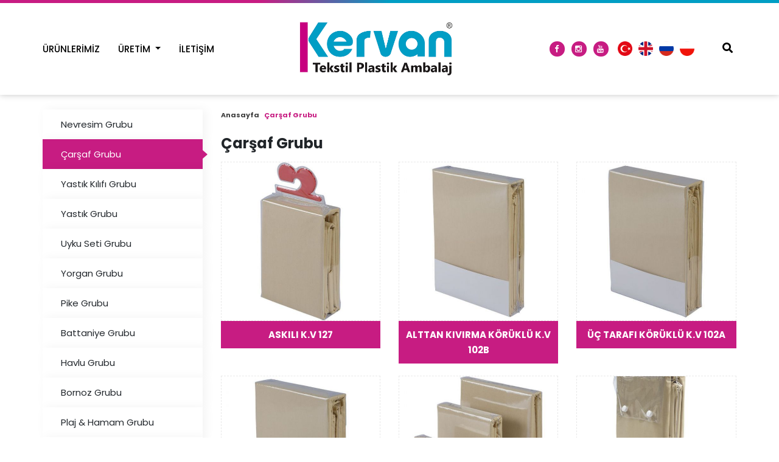

--- FILE ---
content_type: text/html; charset=UTF-8
request_url: https://www.kervanplastikambalaj.com/carsaf-grubu
body_size: 5021
content:
      
<!DOCTYPE html>
<html lang="tr" xml:lang="tr" xmlns="https://www.w3.org/1999/xhtml">
<head>
    <meta charset="utf-8">
    <meta http-equiv="x-ua-compatible" content="ie=edge">    
    <title>Çarşaf Takımları için PVC Ambalaj Üretimi - Kervan Ambalaj Üreticisi</title>
    <meta name="description" content="Firmamız Üretim Guruplarımızdan Çarşaf Takımları için PVC Ambalaj Üretimi Yapmaktadır. Lütfen Fiyat Teklifi için İletişim Kurunuz.">
    <!--<meta name="keywords" content="Çarşaf Takımları için PVC Ambalaj Üretimi">-->
    <meta name="viewport" content="width=device-width, initial-scale=1, shrink-to-fit=no">
    <meta name="Language" content="Turkish" />
    <meta http-equiv="Content-Type" content="text/html;charset=UTF-8" />
    <meta name="author" content="Kervan Tekstil Plastik Ambalaj San. ve Tic.Ltd. Şti." />
    <meta name="abstract"  content="Firmamız Üretim Guruplarımızdan Çarşaf Takımları için PVC Ambalaj Üretimi Yapmaktadır. Lütfen Fiyat Teklifi için İletişim Kurunuz." />
    <meta name="content-language" content="tr-TR" />    
    <link rel="alternate" href="https://www.kervanplastikambalaj.com/carsaf-grubu"  hreflang="tr" />
    <link rel="canonical" href="https://www.kervanplastikambalaj.com/carsaf-grubu"/>
    <!-- sosyalmedya taglari -->
    <meta property="fb:app_id" content="966242223397117" />
    <meta property="og:url" content="https://www.kervanplastikambalaj.com/carsaf-grubu" />
    <meta property="og:description" content="Firmamız Üretim Guruplarımızdan Çarşaf Takımları için PVC Ambalaj Üretimi Yapmaktadır. Lütfen Fiyat Teklifi için İletişim Kurunuz." />
    <meta property="og:image" content="https://www.kervanplastikambalaj.com/resimler/kategori/carsaf-grubu-kv1031562140479.76486.jpg" />
    <meta property="og:type" content="website" />
    <meta property="og:site_name" content="Çarşaf Takımları için PVC Ambalaj Üretimi - Kervan Ambalaj Üreticisi" />
    <meta property="og:title" content="Çarşaf Takımları için PVC Ambalaj Üretimi - Kervan Ambalaj Üreticisi" />
    <meta property="og:image:width" content="765" />
    <meta property="og:image:height" content="375" />
    <meta name="twitter:card" content="summary" />
    <meta name="twitter:title" content="Çarşaf Takımları için PVC Ambalaj Üretimi - Kervan Ambalaj Üreticisi" />
    <meta name="twitter:description" content="Firmamız Üretim Guruplarımızdan Çarşaf Takımları için PVC Ambalaj Üretimi Yapmaktadır. Lütfen Fiyat Teklifi için İletişim Kurunuz." />
    <meta name="twitter:image" content="https://www.kervanplastikambalaj.com/resimler/kategori/carsaf-grubu-kv1031562140479.76486.jpg" />    
    <link rel="icon" href="https://www.kervanplastikambalaj.com/resimler/favicon.ico">
    <!-- sosyalmedya taglari -->

    <link rel="stylesheet" type="text/css" href="https://www.kervanplastikambalaj.com/public/temalar/default/assets/bootstrap/css/bootstrap.min.css">
    <link rel="stylesheet" type="text/css" href="https://www.kervanplastikambalaj.com/public/temalar/default/assets/form/select/css/bootstrap-select.css"> 
    
    <link rel="stylesheet" type="text/css" href="https://www.kervanplastikambalaj.com/public/temalar/default/assets/fontawesome/css/fontawesome-all.min.css">
    <link rel="stylesheet" type="text/css" href="https://www.kervanplastikambalaj.com/public/temalar/default/site/SFProDisplay/stylesheet.css">
    <link rel="stylesheet" type="text/css" href="https://www.kervanplastikambalaj.com/public/temalar/default/assets/fancybox/css/jquery.fancybox.min.css" media="screen">
    <link rel="stylesheet" type="text/css" href="https://www.kervanplastikambalaj.com/public/temalar/default/site/css/genel.css?v2">
    <link rel="stylesheet" type="text/css" href="https://www.kervanplastikambalaj.com/public/temalar/default/site/css/formlar.css">

    <script src="https://www.kervanplastikambalaj.com/public/temalar/default/site/js/jquery-1.12.4.min.js"></script>  

    <link href="https://fonts.googleapis.com/css?family=Quicksand:300,400,500,700&display=swap&subset=latin-ext" rel="stylesheet">

    <link href="https://fonts.googleapis.com/css?family=Poppins:300,400,500,600,700&display=swap" rel="stylesheet">
    <meta name="google-site-verification" content="ISEgqPxdRM3Grgpx4-mn63Qbpt-oyPdnuElXz4KdmeY" />

</head>
<body>
    <!---Header Bölüm Başlangıç-->
    <link href="https://www.kervanplastikambalaj.com/public/temalar/default/site/css/header.css" rel="stylesheet">

    <div class="site-bosluk-hizala">

        <div id="bd-menu" class=""> 
        <div class="header-menu">

	        <nav class="navbar navbar-expand-lg navbar-light p-0 w-100">
	            <div class="d-block w-100">
	                <div class="w-100" style="background: #fff;">
	                	<div class="container" style="position: relative;">
	                		<div class="d-md-flex justify-content-between d-none logobg">
	                			
			                <div class="d-flex align-items-center">
			                    <div class="menubg d-flex flex-wrap">
			                        <a class="beyaz-logo d-none ml-5" href="https://www.kervanplastikambalaj.com/"><img src="https://www.kervanplastikambalaj.com/public/temalar/default/site/images/logo-beyaz.png" /></a>
			                        <ul class="navbar-nav d-none d-xl-flex">
			                             
			                                   
                <li class="  ">
                    <a href="https://www.kervanplastikambalaj.com"  >Anasayfa </a>
                                                        
                </li>
                    
                <li class="  bosluklu-menu">
                    <a href="https://www.kervanplastikambalaj.com/urunlerimiz"  >Ürünlerimiz </a>
                                                        
                </li>
                    
                <li class="dropdown  ">
                    <a  class="dropdown-toggle" data-toggle="dropdown" role="button" aria-haspopup="true" aria-expanded="false" >Üretim </a>
                     
            <ul class="dropdown-menu">
                                <li><a                                                             href="https://www.kervanplastikambalaj.com/uretim/kesim"
                                                    >KESİM BÖLÜMÜ</a>
                                            </li>
                                    <li><a                                                             href="https://www.kervanplastikambalaj.com/uretim/frekans-bolumu"
                                                    >FREKANS BÖLÜMÜ</a>
                                            </li>
                                    <li><a                                                             href="https://www.kervanplastikambalaj.com/uretim/dikis-bolumu"
                                                    >DİKİŞ BÖLÜMÜ</a>
                                            </li>
                                    <li><a                                                             href="https://www.kervanplastikambalaj.com/uretim/baski-fitil-bolumu"
                                                    >BASKI & FİTİL BÖLÜMÜ</a>
                                            </li>
                                </ul>
                                                
                </li>
                    
                <li class="  ">
                    <a href="https://www.kervanplastikambalaj.com/iletisim"  >İletişim </a>
                                                        
                </li>
                    
                <li class="  ">
                    <a href="https://www.kervanplastikambalaj.com/katildigimiz-fuarlar/evteks-2019-fuari"  >Katıldığımız Fuarlar </a>
                                                        
                </li>
             
			                        </ul>
			                    </div>
			                </div>

		                    <a class="navbar-brand ml-auto" href="https://www.kervanplastikambalaj.com/">
		                        <img src="https://www.kervanplastikambalaj.com/resimler/logo.jpg" alt="Çarşaf Takımları için PVC Ambalaj Üretimi - Kervan Ambalaj Üreticisi" />
		                    </a>




		                    <ul class="ml-auto sosyal d-md-flex d-none">
		                   		                    <li><a href="https://www.facebook.com/" target="_blank"><i class="icon-facebook"></i></a></li>
                                            <li><a href="https://www.instagram.com/kervanplastikambalaj/?hl=tr" target="_blank"><i class="icon-instagram"></i></a></li>
                            <li><a href="https://www.youtube.com/@kervantekstilplastikambala6905" target="_blank"><i class="icon-youtube"></i></a></li>
                                                
		                 	</ul>

							<ul class="dil p-0 m-0">
								<li><a href="https://www.kervanplastikambalaj.com/anasayfa"><div class="icon"><img src="https://www.kervanplastikambalaj.com/public/temalar/default/site/images/bayrak/yuvarlak/tr.png"></div></a></li>
								<li><a href="https://www.kervanplastikambalaj.com/home"><div class="icon"><img src="https://www.kervanplastikambalaj.com/public/temalar/default/site/images/bayrak/yuvarlak/en.png"></div></a></li>
								<li><a href="https://www.kervanplastikambalaj.com/home-ru"><div class="icon"><img src="https://www.kervanplastikambalaj.com/public/temalar/default/site/images/bayrak/yuvarlak/ru.png"></div></a></li>
								<li><a href="https://www.kervanplastikambalaj.com/home-pl"><div class="icon"><img src="https://www.kervanplastikambalaj.com/public/temalar/default/site/images/bayrak/yuvarlak/pl.png"></div></a></li>
							</ul>





                            <div class="icon-in-nav d-xl-block d-none">
                                <button class="mobil-search-b search-icon h-btn-search"> <i class="fa fa-search" aria-hidden="true"></i></button>

                            </div>
			                <div class="mobil-search d-xl-none">
			                    <form class="d-flex" action="https://www.kervanplastikambalaj.com/arama" itemscope="" itemtype="" method="get">
			                    <input autocomplete="on" type="text" itemprop="" name="kelime" placeholder="Ne Aramıştınız?" id="searchItem">
			                    <button class="ara" type="submit" name="search"><i class="icon-search"></i></button>
			                    </form>
			                </div>

					        <script>
					            $(document).ready(function() {
					                $(".mobil-search-b").click(function() {
					                    $(".mobil-search").toggleClass("mobil-search-open");
					                });

					            });
					        </script>

		                </div>
		                </div>
	                </div>

	                <div class="d-md-none d-flex logobg justify-content-between" style="background: #fff;">
	                    <a class="navbar-brand" href="https://www.kervanplastikambalaj.com/anasayfa">
	                        <img src="https://www.kervanplastikambalaj.com/resimler/logo.jpg" alt="Çarşaf Takımları için PVC Ambalaj Üretimi - Kervan Ambalaj Üreticisi" />
	                    </a>
	                    <button id="mobilmenubuttongoster1" class="mobilmenu-ac d-xl-none" value="1" onclick="mobilmenujs(1);" id="goTop"><i class="icon-menu"></i></button> 
	                </div>


	            </div>
	        </nav>

    	</div>
	</div>

<script type="text/javascript">$(window).scroll(function(){$(".header-menu").offset().top>50?$("#bd-menu").addClass("bd-menu"):$("#bd-menu").removeClass("bd-menu")});</script>

<div id="mobilmenujs" class="mobilmenu">
    <div class="mobilmenu-ul">
        <button style="display: none;" id="mobilmenubuttongoster2" class="mobilmenu-kapat" value="2" onclick="mobilmenujs(2);"><i class="icon-cancel"></i></button>
         
               
                <li class="  ">
                    <a href="https://www.kervanplastikambalaj.com"  >Anasayfa </a>
                                                        
                </li>
                    
                <li class="  bosluklu-menu">
                    <a href="https://www.kervanplastikambalaj.com/urunlerimiz"  >Ürünlerimiz </a>
                                                        
                </li>
                    
                <li class="dropdown  ">
                    <a  class="dropdown-toggle" data-toggle="dropdown" role="button" aria-haspopup="true" aria-expanded="false" >Üretim </a>
                     
            <ul class="dropdown-menu">
                                <li><a                                                             href="https://www.kervanplastikambalaj.com/uretim/kesim"
                                                    >KESİM BÖLÜMÜ</a>
                                            </li>
                                    <li><a                                                             href="https://www.kervanplastikambalaj.com/uretim/frekans-bolumu"
                                                    >FREKANS BÖLÜMÜ</a>
                                            </li>
                                    <li><a                                                             href="https://www.kervanplastikambalaj.com/uretim/dikis-bolumu"
                                                    >DİKİŞ BÖLÜMÜ</a>
                                            </li>
                                    <li><a                                                             href="https://www.kervanplastikambalaj.com/uretim/baski-fitil-bolumu"
                                                    >BASKI & FİTİL BÖLÜMÜ</a>
                                            </li>
                                </ul>
                                                
                </li>
                    
                <li class="  ">
                    <a href="https://www.kervanplastikambalaj.com/iletisim"  >İletişim </a>
                                                        
                </li>
                    
                <li class="  ">
                    <a href="https://www.kervanplastikambalaj.com/katildigimiz-fuarlar/evteks-2019-fuari"  >Katıldığımız Fuarlar </a>
                                                        
                </li>
             
    </div>
</div>

<script type="text/javascript">
    function mobilmenujs(tip){
        if(tip == 1){
            $("#mobilmenujs").addClass("menugoster");
            $("#mobilmenubuttongoster1").css("display", "none");
            $("#mobilmenubuttongoster2").css("display", "inline");
        }else{
            $("#mobilmenujs").removeClass("menugoster");
            $("#mobilmenubuttongoster1").css("display", "inline");
            $("#mobilmenubuttongoster2").css("display", "none");
        }
    }
</script> 

<style type="text/css">
	.wp-i2{
		display: none !important;
	}
</style>

                    






<style type="text/css">
	/*.top-header {display: none!important;}*/
	/*.logobg {display: none!important;}*/
</style>

<div class="ic-banner d-flex">
	<div class="page-baslik1 d-none">
		<div class="container">
			<div class="d-sm-flex d-block align-items-center justify-content-between align-text-bottom">
				<h3>Çarşaf Grubu</h3>
				        <nav aria-label="breadcrumb">
            <ol class="breadcrumb">
                <li class="breadcrumb-item active" aria-current="page">
                    <a href="https://www.kervanplastikambalaj.com/anasayfa">
                        Anasayfa                    </a>
                </li>
                                <li class="breadcrumb-item active" aria-current="page">Çarşaf Grubu</li>
                            </ol>
        </nav>
        
			</div>
		</div>
	</div>
</div>
<div>
    <div class="w-100 text-center d-block d-md-none"> 
    	<a href="https://www.kervanplastikambalaj.com/" style="color: #fff; text-decoration: none; text-align: center; background: #0e9fc2; margin: 20px 0 1px 0; display: inline-block; padding: 5px 10px; width: 100%;">
    		<i class="licon-return2"></i> Anasayfa Dön
    	</a> 
    </div>
</div>

<div class="w-100">
    <div class="container">
        <div class="page-icerik">
            <div class="sol-menu-style2">
                <div class="row">
                    <div class="col-lg-3">
                        <div class="sol-menu">
                            <div class="solbaslik d-none">Ürün Kategorileri</div>
                            <nav class="navbar navbar-expand-lg">
    <button class="navbar-toggler radius-0 collapsed sol-menu-mobil-button mb-3" type="button" data-toggle="collapse" data-target="#navbarColor01" aria-controls="navbarColor01" aria-expanded="false" aria-label="Toggle navigation">
    <i class="icon-menu"></i> 
    </button>

    <div class="navbar-collapse collapse mb-3" id="navbarColor01">
        <div class="menu-akordiyon ">
                                    <ul>
                                    <li class="" style="padding-left: 0px;">
                        <a href="https://www.kervanplastikambalaj.com/nevresim-grubu">
                                                        <div class="sol-menu-icon d-none"><i class="fa fa-angle-right" ></i></div>Nevresim Grubu                        </a>
                                            </li>
                                    <li class="active" style="padding-left: 0px;">
                        <a href="https://www.kervanplastikambalaj.com/carsaf-grubu">
                                                        <div class="sol-menu-icon d-none"><i class="fa fa-angle-right" ></i></div>Çarşaf Grubu                        </a>
                                            </li>
                                    <li class="" style="padding-left: 0px;">
                        <a href="https://www.kervanplastikambalaj.com/yastik-kilifi-grubu">
                                                        <div class="sol-menu-icon d-none"><i class="fa fa-angle-right" ></i></div>Yastık Kılıfı Grubu                        </a>
                                            </li>
                                    <li class="" style="padding-left: 0px;">
                        <a href="https://www.kervanplastikambalaj.com/yastik-grubu">
                                                        <div class="sol-menu-icon d-none"><i class="fa fa-angle-right" ></i></div>Yastık Grubu                        </a>
                                            </li>
                                    <li class="" style="padding-left: 0px;">
                        <a href="https://www.kervanplastikambalaj.com/uyku-seti-grubu">
                                                        <div class="sol-menu-icon d-none"><i class="fa fa-angle-right" ></i></div>Uyku Seti Grubu                        </a>
                                            </li>
                                    <li class="" style="padding-left: 0px;">
                        <a href="https://www.kervanplastikambalaj.com/yorgan-grubu">
                                                        <div class="sol-menu-icon d-none"><i class="fa fa-angle-right" ></i></div>Yorgan Grubu                        </a>
                                            </li>
                                    <li class="" style="padding-left: 0px;">
                        <a href="https://www.kervanplastikambalaj.com/pike-grubu">
                                                        <div class="sol-menu-icon d-none"><i class="fa fa-angle-right" ></i></div>Pike Grubu                        </a>
                                            </li>
                                    <li class="" style="padding-left: 0px;">
                        <a href="https://www.kervanplastikambalaj.com/battaniye-grubu">
                                                        <div class="sol-menu-icon d-none"><i class="fa fa-angle-right" ></i></div>Battaniye Grubu                        </a>
                                            </li>
                                    <li class="" style="padding-left: 0px;">
                        <a href="https://www.kervanplastikambalaj.com/havlu-grubu">
                                                        <div class="sol-menu-icon d-none"><i class="fa fa-angle-right" ></i></div>Havlu Grubu                        </a>
                                            </li>
                                    <li class="" style="padding-left: 0px;">
                        <a href="https://www.kervanplastikambalaj.com/bornoz-grubu">
                                                        <div class="sol-menu-icon d-none"><i class="fa fa-angle-right" ></i></div>Bornoz Grubu                        </a>
                                            </li>
                                    <li class="" style="padding-left: 0px;">
                        <a href="https://www.kervanplastikambalaj.com/plaj-hamam-grubu">
                                                        <div class="sol-menu-icon d-none"><i class="fa fa-angle-right" ></i></div>Plaj & Hamam Grubu                        </a>
                                            </li>
                                    <li class="" style="padding-left: 0px;">
                        <a href="https://www.kervanplastikambalaj.com/koltuk-ortusu-grubu">
                                                        <div class="sol-menu-icon d-none"><i class="fa fa-angle-right" ></i></div>Koltuk Örtüsü Grubu                        </a>
                                            </li>
                                    <li class="" style="padding-left: 0px;">
                        <a href="https://www.kervanplastikambalaj.com/hali-grubu">
                                                        <div class="sol-menu-icon d-none"><i class="fa fa-angle-right" ></i></div>Halı Grubu                        </a>
                                            </li>
                                    <li class="" style="padding-left: 0px;">
                        <a href="https://www.kervanplastikambalaj.com/bebek-grubu">
                                                        <div class="sol-menu-icon d-none"><i class="fa fa-angle-right" ></i></div>Bebek Grubu                        </a>
                                            </li>
                                    <li class="" style="padding-left: 0px;">
                        <a href="https://www.kervanplastikambalaj.com/ic-giyim">
                                                        <div class="sol-menu-icon d-none"><i class="fa fa-angle-right" ></i></div>İç Giyim Grubu                        </a>
                                            </li>
                                    <li class="" style="padding-left: 0px;">
                        <a href="https://www.kervanplastikambalaj.com/kozmetik">
                                                        <div class="sol-menu-icon d-none"><i class="fa fa-angle-right" ></i></div>Kozmetik Grubu                        </a>
                                            </li>
                                    <li class="" style="padding-left: 0px;">
                        <a href="https://www.kervanplastikambalaj.com/oyuncak-grubu">
                                                        <div class="sol-menu-icon d-none"><i class="fa fa-angle-right" ></i></div>Oyuncak Grubu                        </a>
                                            </li>
                                    <li class="" style="padding-left: 0px;">
                        <a href="https://www.kervanplastikambalaj.com/promosyon">
                                                        <div class="sol-menu-icon d-none"><i class="fa fa-angle-right" ></i></div>Promosyon                        </a>
                                            </li>
                            </ul>
            
        </div>
    </div>
</nav>

<script type="text/javascript">
$(document).ready(function () {
$(".menu-akordiyon a").click(function () {
$(this).parent("li").children("ul").slideUp("600");
if ($(this).next("ul").css("display") == 'block') {
$(this).next("ul").slideDown("600");
}
});

$(".menu-akordiyon li.active").parents('ul').css('display','block');
});
</script>                        </div>
                    </div>
                    <div class="col-lg-9">
                        <div class="w-100 mb-4">        <nav aria-label="breadcrumb">
            <ol class="breadcrumb">
                <li class="breadcrumb-item active" aria-current="page">
                    <a href="https://www.kervanplastikambalaj.com/anasayfa">
                        Anasayfa                    </a>
                </li>
                                <li class="breadcrumb-item active" aria-current="page">Çarşaf Grubu</li>
                            </ol>
        </nav>
        </div>

                        <div class="w-100">
                                                    </div>

                        <div class="w-100">
                            <div class="row">
                                                                
                                <div class="col-12">
                                    <h4 class="w-100 font-weight-bold">Çarşaf Grubu</h4>
                                    <p class="w-100"></p>
                                </div>
                                                                
                                
                                <div class="w-100 d-flex flex-wrap">
                                                                        
                                    
                                    <div class="col-sm-4">
                                        <div class="page-urunler-listele">
                                            <a href="https://www.kervanplastikambalaj.com/askili-k-v-127" class="">
                                                <div class="page-urunler-resim">
                                                    <img src="https://www.kervanplastikambalaj.com/thumb/resimler/urun/-1562080217.15042.jpg/w500/h500/zc1" alt="ASKILI K.V 127">
                                                    <div class="urunler-iconbg">
                                                        <div class="icon"><i class="icon-right-open-mini"></i></div>
                                                    </div>
                                                </div>
                                                <div class="page-urunler-title">ASKILI K.V 127</div>
                                            </a>
                                        </div>
                                    </div>

                                    
                                    <div class="col-sm-4">
                                        <div class="page-urunler-listele">
                                            <a href="https://www.kervanplastikambalaj.com/alttan-koruklu-k-v-102b" class="">
                                                <div class="page-urunler-resim">
                                                    <img src="https://www.kervanplastikambalaj.com/thumb/resimler/urun/-1562080224.30020.jpg/w500/h500/zc1" alt="ALTTAN KIVIRMA KÖRÜKLÜ K.V 102B">
                                                    <div class="urunler-iconbg">
                                                        <div class="icon"><i class="icon-right-open-mini"></i></div>
                                                    </div>
                                                </div>
                                                <div class="page-urunler-title">ALTTAN KIVIRMA KÖRÜKLÜ K.V 102B</div>
                                            </a>
                                        </div>
                                    </div>

                                    
                                    <div class="col-sm-4">
                                        <div class="page-urunler-listele">
                                            <a href="https://www.kervanplastikambalaj.com/uc-tarafi-koruklu-k-v-102a-1580893526-43490" class="">
                                                <div class="page-urunler-resim">
                                                    <img src="https://www.kervanplastikambalaj.com/thumb/resimler/urun/-1562080230.89011.jpg/w500/h500/zc1" alt="ÜÇ TARAFI KÖRÜKLÜ K.V 102A">
                                                    <div class="urunler-iconbg">
                                                        <div class="icon"><i class="icon-right-open-mini"></i></div>
                                                    </div>
                                                </div>
                                                <div class="page-urunler-title">ÜÇ TARAFI KÖRÜKLÜ K.V 102A</div>
                                            </a>
                                        </div>
                                    </div>

                                    
                                    <div class="col-sm-4">
                                        <div class="page-urunler-listele">
                                            <a href="https://www.kervanplastikambalaj.com/alttan-ucgen-koruklu-k-v-102c-1580893876.30150" class="">
                                                <div class="page-urunler-resim">
                                                    <img src="https://www.kervanplastikambalaj.com/thumb/resimler/urun/-1562080237.03419.jpg/w500/h500/zc1" alt="ALTTAN ÜÇGEN KÖRÜKLÜ K.V 102C">
                                                    <div class="urunler-iconbg">
                                                        <div class="icon"><i class="icon-right-open-mini"></i></div>
                                                    </div>
                                                </div>
                                                <div class="page-urunler-title">ALTTAN ÜÇGEN KÖRÜKLÜ K.V 102C</div>
                                            </a>
                                        </div>
                                    </div>

                                    
                                    <div class="col-sm-4">
                                        <div class="page-urunler-listele">
                                            <a href="https://www.kervanplastikambalaj.com/bantli-k-v-103-1562159654-68575" class="">
                                                <div class="page-urunler-resim">
                                                    <img src="https://www.kervanplastikambalaj.com/thumb/resimler/urun/-1562080247.86053.jpg/w500/h500/zc1" alt="BANTLI K.V 103">
                                                    <div class="urunler-iconbg">
                                                        <div class="icon"><i class="icon-right-open-mini"></i></div>
                                                    </div>
                                                </div>
                                                <div class="page-urunler-title">BANTLI K.V 103</div>
                                            </a>
                                        </div>
                                    </div>

                                    
                                    <div class="col-sm-4">
                                        <div class="page-urunler-listele">
                                            <a href="https://www.kervanplastikambalaj.com/citcitli-50" class="">
                                                <div class="page-urunler-resim">
                                                    <img src="https://www.kervanplastikambalaj.com/thumb/resimler/urun/-1565855904.18533.jpg/w500/h500/zc1" alt="ÇITÇITLI K.V.141">
                                                    <div class="urunler-iconbg">
                                                        <div class="icon"><i class="icon-right-open-mini"></i></div>
                                                    </div>
                                                </div>
                                                <div class="page-urunler-title">ÇITÇITLI K.V.141</div>
                                            </a>
                                        </div>
                                    </div>

                                    
                                    <div class="col-sm-4">
                                        <div class="page-urunler-listele">
                                            <a href="https://www.kervanplastikambalaj.com/biyeli-51" class="">
                                                <div class="page-urunler-resim">
                                                    <img src="https://www.kervanplastikambalaj.com/thumb/resimler/urun/-1562080258.82479.jpg/w500/h500/zc1" alt="BİYELİ K.V 301">
                                                    <div class="urunler-iconbg">
                                                        <div class="icon"><i class="icon-right-open-mini"></i></div>
                                                    </div>
                                                </div>
                                                <div class="page-urunler-title">BİYELİ K.V 301</div>
                                            </a>
                                        </div>
                                    </div>

                                    
                                    <div class="col-sm-4">
                                        <div class="page-urunler-listele">
                                            <a href="https://www.kervanplastikambalaj.com/askili-k-v-125" class="">
                                                <div class="page-urunler-resim">
                                                    <img src="https://www.kervanplastikambalaj.com/thumb/resimler/urun/-1562080300.41248.jpg/w500/h500/zc1" alt="ASKILI K.V 125">
                                                    <div class="urunler-iconbg">
                                                        <div class="icon"><i class="icon-right-open-mini"></i></div>
                                                    </div>
                                                </div>
                                                <div class="page-urunler-title">ASKILI K.V 125</div>
                                            </a>
                                        </div>
                                    </div>

                                                                    </div>

                            </div>
                        </div>

                    </div>
                </div>
            </div>
        </div>
    </div>
</div>

                          


</div>
        
<div class="modalgetir"></div>
 
<script src="https://www.kervanplastikambalaj.com/public/temalar/default/assets/bootstrap/js/popper.min.js"></script> 
<script src="https://www.kervanplastikambalaj.com/public/temalar/default/assets/bootstrap/js/bootstrap.min.js"></script>

<script src="https://www.kervanplastikambalaj.com/public/temalar/default/assets/fancybox/js/jquery.fancybox.min.js"></script>
<script type="text/javascript" src="https://www.kervanplastikambalaj.com/public/eklentiler/datepicker/js/bootstrap-datepicker.min.js"></script>
<script type="text/javascript" src="https://www.kervanplastikambalaj.com/public/eklentiler/datepicker/locales/bootstrap-datepicker.tr.min.js"></script>
<script src="https://www.kervanplastikambalaj.com/public/temalar/default/assets/form/select/js/bootstrap-select.js"></script>
<script src="https://www.kervanplastikambalaj.com/public/temalar/default/assets/form/fileselect/fileselect.js"></script>    
<script src="https://www.kervanplastikambalaj.com/public/temalar/default/assets/input-mask/jquery.inputmask.bundle.min.js"></script>
<script src="https://www.kervanplastikambalaj.com/public/temalar/default/assets/input-mask/phone-codes/phone.min.js"></script>


<link rel="stylesheet" href="https://www.kervanplastikambalaj.com/public/temalar/default/assets/font-icon/demo-files/demo.css">
<link rel="stylesheet" href="https://www.kervanplastikambalaj.com/public/temalar/default/assets/font-icon/demo-files/fontello.css">
<link rel="stylesheet" type="text/css" href="https://www.kervanplastikambalaj.com/public/temalar/default/assets/font-icon/font-icon.css">


</script> <script type="text/javascript">

	$( document ).ready(function() {
$('[data-mask]').inputmask();
});

</script>

<link rel="stylesheet" href="https://www.kervanplastikambalaj.com/public/eklentiler/datepicker/css/bootstrap-datepicker.min.css">


<script type="text/javascript">
/* Datepicker bootstrap */

$(function() { "use strict";
$('.bootstrap-datepicker').datepicker({
format: 'dd-mm-yyyy',
weekStart: 1,
changeYear: false,
startDate: "-80:+0",
language: "tr",
//daysOfWeekDisabled: "0,6",
//daysOfWeekHighlighted: "0,6",
todayHighlight: true,
autoclose:true
});
});

</script>
<!-- Scriptler -->     

<!-- Global site tag (gtag.js) - Google Analytics -->
<script async src="https://www.googletagmanager.com/gtag/js?id=UA-129207215-3"></script>
<script>
  window.dataLayer = window.dataLayer || [];
  function gtag(){dataLayer.push(arguments);}
  gtag('js', new Date());

  gtag('config', 'UA-129207215-3');
</script>
</body>
</html>


--- FILE ---
content_type: text/css
request_url: https://www.kervanplastikambalaj.com/public/temalar/default/site/css/formlar.css
body_size: 1733
content:
/*Form 1 Başlangıç*/
form.form1 {width: 100%;height: auto;text-align: left;}
form.form1 .form-group {width: 100%;margin-bottom: 10px;}
form.form1 .form-group label {width: 100%;font-size: 16px;font-weight: 700;}

form.form1 .form-group .baslik-label {text-align: left;justify-content:left;}

form.form1 .form-group .input-group {width: 100%;position: relative;}
form.form1 .form-group .input-group .input-group-prepend .input-group-text{width: 36px;font-size: 14px!important;display: grid;border-radius: 0px;}
form.form1 .form-group .input-group .form-control{border-radius: 0px;border-color: #d2d6de;background-color: #fff;box-shadow: none;font-weight: 300;}
form.form1 .form-group .input-group .custom-select{border-radius: 0px;border-color: #d2d6de;background-color: #fff;box-shadow: none;font-weight: 300;}

form.form1 .form-group .guvenlik_input .form-control{border-radius: 0px;border-color: #d2d6de;background-color: #fff;box-shadow: none;font-weight: 300;}
form.form1 .form-group .input-group .guvenlik_resim {display: inline-block;padding-left: 10px;}
form.form1 .form-group .input-group .guvenlik_resim img{display: inline-block;max-width: 110px;}
form.form1 .form-group .input-group .guvenlik_input {display: inline-block;max-width: 200px;}

form.form1 .form-group .input-group button{width: auto;position: relative;border-radius: 0px;padding: 8px 23px;font-size: 14px;}

form.form1 .input-group .checkbox_liste {display: inline-block;margin-right: 10px;}
form.form1 .input-group .checkbox_liste input[type="checkbox"] {display:none;}
form.form1 .input-group .checkbox_liste input[type="checkbox"] + label {color:#666;font-weight: 400;}
form.form1 .input-group .checkbox_liste input[type=checkbox]:checked ~ label{color: #000;}
form.form1 .input-group .checkbox_liste input[type="checkbox"] + label span {display:inline-block;width:18px;height:18px;margin:-2px 5px 0 0;vertical-align:middle;
	background:url(../../form/img/chec-radio.png) left top no-repeat;cursor:pointer;}

form.form1 .input-group .checkbox_liste input[type="checkbox"]:checked + label span {background-position: -40px top;background-repeat: no-repeat;}

form.form1 .input-group .checkbox_liste input[type="radio"] {display:none;}
form.form1 .input-group .checkbox_liste input[type="radio"] + label {color:#666;font-weight: 400;}
form.form1 .input-group .checkbox_liste input[type=radio]:checked ~ label{color: #000;}
form.form1 .input-group .checkbox_liste input[type="radio"] + label span {display:inline-block;width:18px;height:18px;margin:-2px 5px 0 0;vertical-align:middle;
	background:url(../../form/img/chec-radio.png) -100px top no-repeat;cursor:pointer;}
form.form1 .input-group .checkbox_liste input[type="radio"]:checked + label span {background-position: -140px top;background-repeat: no-repeat;}

form.form1 .gonderilmedi {border-color: #dd4b39!important;box-shadow: none;color:#dd4b39!important;}
form.form1 .input-group .gonderilmedi::-webkit-input-placeholder {color: #dd4b39;}
form.form1 .input-group .gonderilmedi:-moz-placeholder {color: #dd4b39;}
form.form1 .input-group .gonderilmedi::-moz-placeholder {color: #dd4b39;}
form.form1 .input-group .gonderilmedi:-ms-input-placeholder {color: #dd4b39;}

form.form1 .gonderildi {border-color: #09a606!important;box-shadow: none;color:#09a606!important;}
form.form1 .input-group .gonderildi::-webkit-input-placeholder {color: #09a606;}
form.form1 .input-group .gonderildi:-moz-placeholder {color: #09a606;}
form.form1 .input-group .gonderildi::-moz-placeholder {color: #09a606;}
form.form1 .input-group .gonderildi:-ms-input-placeholder {color: #09a606;}
/*Form 1 Son*/

/*Form 2 Başlangıç*/
form.form2 {width: 100%;height: auto;text-align: left;}
form.form2 .form-group {width: 100%;margin-bottom: 20px;}
form.form2 .form-group label {width: 100%;font-size: 16px;font-weight: 700;display: none;}

form.form2 .form-group .baslik-label {text-align: left;justify-content:left;}

form.form2 .form-group .input-group {width: 100%;position: relative;}
form.form2 .form-group .input-group .input-group-prepend .input-group-text{width: 36px;font-size: 14px!important;display: none!important;border-radius: 0px;}

form.form2 .form-group .input-group .form-control{background: #fff;box-shadow: 0px 0px 3px #00000047;border: none; border-radius: 5px; color: #121212; padding: 12px 15px; font-size: 15px;height: 53px;}
form.form2 .form-group .input-group textarea.form-control{background: #fff;box-shadow: 0px 0px 3px #00000047;border: none; border-radius: 5px; color: #121212; padding: 12px 15px; font-size: 15px;height: auto;}

form.form2 .form-group .input-group .custom-select{background: #fff;box-shadow: 0px 0px 3px #00000047;border: none; border-radius: 5px; color: #121212; padding: 12px 15px; font-size: 15px;height: 53px;}

form.form2 .form-group .guvenlik_input .form-control{background: #fff;box-shadow: 0px 0px 3px #00000047;border: none; border-radius: 5px; color: #121212; padding: 12px 15px; font-size: 15px;height: 53px;}
form.form2 .form-group .input-group .guvenlik_resim {display: inline-block;padding-left: 10px;}
form.form2 .form-group .input-group .guvenlik_resim img{display: inline-block;max-width: 110px;}
form.form2 .form-group .input-group .guvenlik_input {display: inline-block;max-width: 200px;}

form.form2 .form-group .input-group button{width: auto;position: relative;border-radius: 0px;padding:12px 35px;font-size: 14px;border-radius: .25rem;}

form.form2 .input-group .checkbox_liste {display: inline-block;margin-right: 10px;}
form.form2 .input-group .checkbox_liste input[type="checkbox"] {display:none;}
form.form2 .input-group .checkbox_liste input[type="checkbox"] + label {color:#666;font-weight: 400;}
form.form2 .input-group .checkbox_liste input[type=checkbox]:checked ~ label{color: #000;}
form.form2 .input-group .checkbox_liste input[type="checkbox"] + label span {display:inline-block;width:18px;height:18px;margin:-2px 5px 0 0;vertical-align:middle;
	background:url(../../form/img/chec-radio.png) left top no-repeat;cursor:pointer;}

form.form2 .input-group .checkbox_liste input[type="checkbox"]:checked + label span {background-position: -40px top;background-repeat: no-repeat;}

form.form2 .input-group .checkbox_liste input[type="radio"] {display:none;}
form.form2 .input-group .checkbox_liste input[type="radio"] + label {color:#666;font-weight: 400;}
form.form2 .input-group .checkbox_liste input[type=radio]:checked ~ label{color: #000;}
form.form2 .input-group .checkbox_liste input[type="radio"] + label span {display:inline-block;width:18px;height:18px;margin:-2px 5px 0 0;vertical-align:middle;
	background:url(../../form/img/chec-radio.png) -100px top no-repeat;cursor:pointer;}
form.form2 .input-group .checkbox_liste input[type="radio"]:checked + label span {background-position: -140px top;background-repeat: no-repeat;}

form.form2 .gonderilmedi {border-color: #dd4b39!important;box-shadow: none;color:#dd4b39!important;}
form.form2 .input-group .gonderilmedi::-webkit-input-placeholder {color: #dd4b39;}
form.form2 .input-group .gonderilmedi:-moz-placeholder {color: #dd4b39;}
form.form2 .input-group .gonderilmedi::-moz-placeholder {color: #dd4b39;}
form.form2 .input-group .gonderilmedi:-ms-input-placeholder {color: #dd4b39;}

form.form2 .gonderildi {border-color: #09a606!important;box-shadow: none;color:#09a606!important;}
form.form2 .input-group .gonderildi::-webkit-input-placeholder {color: #09a606;}
form.form2 .input-group .gonderildi:-moz-placeholder {color: #09a606;}
form.form2 .input-group .gonderildi::-moz-placeholder {color: #09a606;}
form.form2 .input-group .gonderildi:-ms-input-placeholder {color: #09a606;}
/*Form 2 Son*/

/*Form 3 Başlangıç*/
form.form3 {width: 100%;height: auto;text-align: left;}
form.form3 .form-group {width: 100%;margin-bottom: 0px;}
form.form3 .form-group label {width: 100%;font-size: 16px;font-weight: 700;display: none;}

form.form3 .form-group .baslik-label {text-align: left;justify-content:left;}

form.form3 .form-group .input-group {width: 100%;position: relative;}
form.form3 .form-group .input-group .input-group-prepend .input-group-text{width: 36px;font-size: 14px!important;display: none!important;border-radius: 0px;}

form.form3 .form-group .input-group .form-control{background: transparent;margin-bottom: 15px; border: 1px solid #ddd; color: #222; border-radius: 0; font-size: 16px; padding-top: 20px; padding-bottom: 20px; height: 34px;}
form.form3 .form-group .input-group textarea.form-control{background: transparent; border: 1px solid #ddd; border-radius:0px; color: #121212; padding: 12px 15px; font-size: 15px;height: auto;}

form.form3 .form-group .input-group .custom-select{background: transparent;margin-bottom: 15px; border: 1px solid #ddd; color: #222; border-radius: 0; font-size: 16px; padding-top: 20px; padding-bottom: 20px; height: 34px;}

form.form3 .form-group .guvenlik_input .form-control{background: transparent;margin-bottom: 15px; border: 1px solid #ddd; color: #222; border-radius: 0; font-size: 16px; padding-top: 20px; padding-bottom: 20px; height: 34px;}
form.form3 .form-group .input-group .guvenlik_resim {display: inline-block;padding-left: 10px;}
form.form3 .form-group .input-group .guvenlik_resim img{display: inline-block;max-width: 110px;}
form.form3 .form-group .input-group .guvenlik_input {display: inline-block;max-width: 200px;}

form.form3 .form-group .input-group button{font-weight: 400; font-size: 12px; cursor: pointer; margin-bottom: 15px; border: 1px solid #888; padding: 12px 30px; border-radius: 40px; letter-spacing: .2em; background: transparent!important; width: auto;color: #888!important;}

form.form3 .form-group .input-group button:hover {background-color: #222!important; color: #fff!important;}

form.form3 .input-group .checkbox_liste {display: inline-block;margin-right: 10px;}
form.form3 .input-group .checkbox_liste input[type="checkbox"] {display:none;}
form.form3 .input-group .checkbox_liste input[type="checkbox"] + label {color:#666;font-weight: 400;}
form.form3 .input-group .checkbox_liste input[type=checkbox]:checked ~ label{color: #000;}
form.form3 .input-group .checkbox_liste input[type="checkbox"] + label span {display:inline-block;width:18px;height:18px;margin:-2px 5px 0 0;vertical-align:middle;
	background:url(../../form/img/chec-radio.png) left top no-repeat;cursor:pointer;}

form.form3 .input-group .checkbox_liste input[type="checkbox"]:checked + label span {background-position: -40px top;background-repeat: no-repeat;}

form.form3 .input-group .checkbox_liste input[type="radio"] {display:none;}
form.form3 .input-group .checkbox_liste input[type="radio"] + label {color:#666;font-weight: 400;}
form.form3 .input-group .checkbox_liste input[type=radio]:checked ~ label{color: #000;}
form.form3 .input-group .checkbox_liste input[type="radio"] + label span {display:inline-block;width:18px;height:18px;margin:-2px 5px 0 0;vertical-align:middle;
	background:url(../../form/img/chec-radio.png) -100px top no-repeat;cursor:pointer;}
form.form3 .input-group .checkbox_liste input[type="radio"]:checked + label span {background-position: -140px top;background-repeat: no-repeat;}

form.form3 .gonderilmedi {border-color: #dd4b39!important;box-shadow: none;color:#dd4b39!important;}
form.form3 .input-group .gonderilmedi::-webkit-input-placeholder {color: #dd4b39;}
form.form3 .input-group .gonderilmedi:-moz-placeholder {color: #dd4b39;}
form.form3 .input-group .gonderilmedi::-moz-placeholder {color: #dd4b39;}
form.form3 .input-group .gonderilmedi:-ms-input-placeholder {color: #dd4b39;}

form.form3 .gonderildi {border-color: #09a606!important;box-shadow: none;color:#09a606!important;}
form.form3 .input-group .gonderildi::-webkit-input-placeholder {color: #09a606;}
form.form3 .input-group .gonderildi:-moz-placeholder {color: #09a606;}
form.form3 .input-group .gonderildi::-moz-placeholder {color: #09a606;}
form.form3 .input-group .gonderildi:-ms-input-placeholder {color: #09a606;}

form.form3 .form-group .input-group .form-control:focus{border:1px solid #999;box-shadow: none;}

/*Form 3 Son*/

/*Form 4 Başlangıç*/
form.form4 {width: 100%;height: auto;text-align: left;}
form.form4 .form-group {width: 100%;margin-top: 10px;margin-bottom: 10px;}
form.form4 .form-group label {width: 100%;font-size: 16px;font-weight: 700;display: none;}

form.form4 .form-group .baslik-label {text-align: left;justify-content:left;}

form.form4 .form-group .input-group {width: 100%;position: relative;}
form.form4 .form-group .input-group .input-group-prepend .input-group-text{width: 36px;font-size: 14px!important;display: none!important;border-radius: 0px;}

form.form4 .form-group .input-group .form-control{color: #707070; font-size: 14px; font-weight: 400; height: 50px; padding-left: 20px; width: 100%; background: #f9f9f9 none repeat scroll 0 0; border: 1px solid #cdcdcd;} 
form.form4 .form-group .input-group textarea.form-control{color: #707070; font-size: 14px; font-weight: 400; height: auto; padding-top: 20px;padding-left: 20px; width: 100%; background: #f9f9f9 none repeat scroll 0 0; border: 1px solid #cdcdcd;}

form.form4 .form-group .input-group .custom-select{color: #707070; font-size: 14px; font-weight: 400; height: 50px; padding-left: 20px; width: 100%; background: #f9f9f9 none repeat scroll 0 0; border: 1px solid #cdcdcd;}

form.form4 .form-group .guvenlik_input .form-control{color: #707070; font-size: 14px; font-weight: 400; height: 50px; padding-left: 20px; width: 100%; background: #f9f9f9 none repeat scroll 0 0; border: 1px solid #cdcdcd;border-radius: 0px;}
form.form4 .form-group .input-group .guvenlik_resim {display: inline-block;padding-left: 10px;padding-top: 10px;}
form.form4 .form-group .input-group .guvenlik_resim img{display: inline-block;max-width: 110px;}
form.form4 .form-group .input-group .guvenlik_input {display: inline-block;max-width: 200px;}

form.form4 .form-group .input-group button{width: auto;position: relative;border-radius: 0px;padding:12px 35px;font-size: 14px;}

form.form4 .input-group .checkbox_liste {display: inline-block;margin-right: 10px;}
form.form4 .input-group .checkbox_liste input[type="checkbox"] {display:none;}
form.form4 .input-group .checkbox_liste input[type="checkbox"] + label {color:#666;font-weight: 400;}
form.form4 .input-group .checkbox_liste input[type=checkbox]:checked ~ label{color: #000;}
form.form4 .input-group .checkbox_liste input[type="checkbox"] + label span {display:inline-block;width:18px;height:18px;margin:-2px 5px 0 0;vertical-align:middle;
	background:url(../../form/img/chec-radio.png) left top no-repeat;cursor:pointer;}

form.form4 .input-group .checkbox_liste input[type="checkbox"]:checked + label span {background-position: -40px top;background-repeat: no-repeat;}

form.form4 .input-group .checkbox_liste input[type="radio"] {display:none;}
form.form4 .input-group .checkbox_liste input[type="radio"] + label {color:#666;font-weight: 400;}
form.form4 .input-group .checkbox_liste input[type=radio]:checked ~ label{color: #000;}
form.form4 .input-group .checkbox_liste input[type="radio"] + label span {display:inline-block;width:18px;height:18px;margin:-2px 5px 0 0;vertical-align:middle;
	background:url(../../form/img/chec-radio.png) -100px top no-repeat;cursor:pointer;}
form.form4 .input-group .checkbox_liste input[type="radio"]:checked + label span {background-position: -140px top;background-repeat: no-repeat;}

form.form4 .gonderilmedi {border-color: #dd4b39!important;box-shadow: none;color:#dd4b39!important;}
form.form4 .input-group .gonderilmedi::-webkit-input-placeholder {color: #dd4b39;}
form.form4 .input-group .gonderilmedi:-moz-placeholder {color: #dd4b39;}
form.form4 .input-group .gonderilmedi::-moz-placeholder {color: #dd4b39;}
form.form4 .input-group .gonderilmedi:-ms-input-placeholder {color: #dd4b39;}

form.form4 .gonderildi {border-color: #09a606!important;box-shadow: none;color:#09a606!important;}
form.form4 .input-group .gonderildi::-webkit-input-placeholder {color: #09a606;}
form.form4 .input-group .gonderildi:-moz-placeholder {color: #09a606;}
form.form4 .input-group .gonderildi::-moz-placeholder {color: #09a606;}
form.form4 .input-group .gonderildi:-ms-input-placeholder {color: #09a606;}
/*Form 4 Son*/

/*Form 5 Başlangıç*/
form.form5 {width: 100%;height: auto;text-align: left;}
form.form5 .form-group {width: 100%;margin-top: 10px;margin-bottom: 10px;}
form.form5 .form-group label {width: 100%;font-size: 16px;font-weight: 700;display: none;}

form.form5 .form-group .baslik-label {text-align: left;justify-content:left;}

form.form5 .form-group .input-group {width: 100%;position: relative;}
form.form5 .form-group .input-group .input-group-prepend .input-group-text{width: 36px;font-size: 14px!important;display: none!important;border-radius: 0px;}

form.form5 .form-group .input-group .form-control{height: 52px; border-color: #b4b4b4; background-color: transparent; border-radius: 0; border-width: 1px; color: #787878; padding-left: 30px; padding-right: 30px; padding-top: 13px; padding-bottom: 15px; font-size: 16px; font-weight: 700;}

form.form5 .form-group .input-group textarea.form-control{border-color: #b4b4b4; background-color: transparent; border-radius: 0; border-width: 1px; color: #787878; padding-left: 30px; padding-right: 30px; padding-top: 13px; padding-bottom: 15px; font-size: 16px; font-weight: 700;height: auto;}

form.form5 .form-group .input-group .custom-select{height: 52px; border-color: #b4b4b4; background-color: transparent; border-radius: 0; border-width: 1px; color: #787878; padding-left: 30px; padding-right: 30px; padding-top: 13px; padding-bottom: 15px; font-size: 16px; font-weight: 700;}

form.form5 .form-group .guvenlik_input .form-control{height: 52px; border-color: #b4b4b4; background-color: transparent; border-radius: 0; border-width: 1px; color: #787878; padding-left: 30px; padding-right: 30px; padding-top: 13px; padding-bottom: 15px; font-size: 16px; font-weight: 700;}
form.form5 .form-group .input-group .guvenlik_resim {display: inline-block;padding-left: 10px;padding-top: 10px;}
form.form5 .form-group .input-group .guvenlik_resim img{display: inline-block;max-width: 110px;}
form.form5 .form-group .input-group .guvenlik_input {display: inline-block;max-width: 200px;}

form.form5 .form-group .input-group button{font-size: 14px; text-transform: uppercase; font-weight: 700; padding: 15px 25px; margin-bottom: 4px; line-height: 1;text-align: center; border: 3px solid #232323; border-radius: 1px; position: relative; -webkit-transition: all 0.4s linear 0s; transition: all 0.4s linear 0s; color: #ffc326; background-color: #232323; border-color: #232323;width: auto;}


form.form5 .input-group .checkbox_liste {display: inline-block;margin-right: 10px;}
form.form5 .input-group .checkbox_liste input[type="checkbox"] {display:none;}
form.form5 .input-group .checkbox_liste input[type="checkbox"] + label {color:#666;font-weight: 400;}
form.form5 .input-group .checkbox_liste input[type=checkbox]:checked ~ label{color: #000;}
form.form5 .input-group .checkbox_liste input[type="checkbox"] + label span {display:inline-block;width:18px;height:18px;margin:-2px 5px 0 0;vertical-align:middle;
	background:url(../../form/img/chec-radio.png) left top no-repeat;cursor:pointer;}

form.form5 .input-group .checkbox_liste input[type="checkbox"]:checked + label span {background-position: -40px top;background-repeat: no-repeat;}

form.form5 .input-group .checkbox_liste input[type="radio"] {display:none;}
form.form5 .input-group .checkbox_liste input[type="radio"] + label {color:#666;font-weight: 400;}
form.form5 .input-group .checkbox_liste input[type=radio]:checked ~ label{color: #000;}
form.form5 .input-group .checkbox_liste input[type="radio"] + label span {display:inline-block;width:18px;height:18px;margin:-2px 5px 0 0;vertical-align:middle;
	background:url(../../form/img/chec-radio.png) -100px top no-repeat;cursor:pointer;}
form.form5 .input-group .checkbox_liste input[type="radio"]:checked + label span {background-position: -140px top;background-repeat: no-repeat;}

form.form5 .gonderilmedi {border-color: #dd4b39!important;box-shadow: none;color:#dd4b39!important;}
form.form5 .input-group .gonderilmedi::-webkit-input-placeholder {color: #dd4b39;}
form.form5 .input-group .gonderilmedi:-moz-placeholder {color: #dd4b39;}
form.form5 .input-group .gonderilmedi::-moz-placeholder {color: #dd4b39;}
form.form5 .input-group .gonderilmedi:-ms-input-placeholder {color: #dd4b39;}

form.form5 .gonderildi {border-color: #09a606!important;box-shadow: none;color:#09a606!important;}
form.form5 .input-group .gonderildi::-webkit-input-placeholder {color: #09a606;}
form.form5 .input-group .gonderildi:-moz-placeholder {color: #09a606;}
form.form5 .input-group .gonderildi::-moz-placeholder {color: #09a606;}
form.form5 .input-group .gonderildi:-ms-input-placeholder {color: #09a606;}
/*Form 2 Son*/

--- FILE ---
content_type: text/css
request_url: https://www.kervanplastikambalaj.com/public/temalar/default/site/css/header.css
body_size: 2037
content:
a {text-decoration: none!important;}

body {font-size: 15px;font-weight: 400;line-height:1.7;font-family: 'Poppins', sans-serif;}

@media (min-width: 1200px){
    .container {max-width: 1170px;} 
    body {padding-top: 0px;}
}

@media (max-width: 1024px){
.navbar-light .navbar-toggler {background: transparent;color: #fff;border-radius: 0px;margin-top:5px;}

.header-menu {position: relative!important;}    
.header-menu ul.navbar-nav li {margin-left: 0px!important;padding: 0px;} 
.header-menu ul.navbar-nav li a{font-size:14px!important;}
.header-menu .top-header {background:rgb(0, 158, 196)!important; padding: 10px 10px 5px 10px!important; } 
.header-menu .top-header .adres li {font-size: 12px!important; }
.header-menu .adres{display: none!important; width: 100%; align-items: center; justify-content: center; text-align: center;} 
.header-menu .header-search {border: none!important;margin-left: 13px!important; } 
.header-menu .navbar-brand {margin-top: 10px!important; margin-bottom: 10px!important; margin-left: 10px!important; } 
.header-menu .navbar-brand img {height: 60px!important; } 
.header-menu .menubg {margin-top:0px!important;}
.header-menu .mobilmenu-ac {padding: 0 20px 0px 0!important;} 
.header-menu:after {position: absolute; content: ''; bottom: 86px; left: 0px; width: 100%; height: 5px; background: -webkit-linear-gradient(left, #009ec4, #009ec4, #009ec4, #009ec4, #c71c82, #c71c82, #c71c82);}

.dropdown-menu.show{    position: absolute; transform: translate3d(174px, 33px, 0px); top: 0px; left: 6px!important; will-change: transform; width: 100%;} 
} 


.header-menu .menubg li:nth-child(7) a {display: none;}

.header-menu:before {position: absolute; content: ''; top: 0px;left: 0px;width: 100%;height: 5px;background: -webkit-linear-gradient(left, #c71c82, #c71c82, #c71c82, #009ec4, #009ec4, #009ec4, #009ec4); } 
.header-menu {width: 100%;top:0px;right: 0;left: 0;position: fixed;z-index: 1030;}
.header-menu .navbar-brand {margin-top:25px;margin-bottom:25px;margin-left: 50px;margin-right: 50px;}
.header-menu .navbar-brand img{height:90px;}

.header-menu .navbar {padding:0px 0px!important;}

.header-menu .menubg {width: auto;height: auto;background:transparent;}
.header-menu ul.navbar-nav {margin-right:0px;height: 100%;align-items: center;}
.header-menu ul.navbar-nav li:first-child{margin-left: 0px;display: none;}
.header-menu ul.navbar-nav li{}
.header-menu ul.navbar-nav li a{color: #000;font-weight:500;font-size:15px;text-decoration: none;text-transform: uppercase;padding: 0 30px 0 0;position: relative;}
.header-menu ul.navbar-nav li.active a {color: #000;background: transparent;}
.header-menu ul.navbar-nav li a:hover {color: #000;background: transparent;}
.header-menu ul.navbar-nav li:nth-child(5) a{padding: 0;display: none;}

.header-menu  {background:rgba(255, 255, 255, 0.078);border-bottom:1px solid rgba(255, 255, 255, 0.13);height: auto;display: flex;align-items: center;padding: 5px 0 0 0;align-items: center;box-shadow: 0px 0px 10px 0px #0000003b;}
.header-menu  .adres li:first-child{padding:0px;}
.header-menu  .adres li {float: left;color:#fff;list-style: none;padding-left:20px;font-size: 15px;font-weight: 300;margin-right: 6px;}
.header-menu  .adres li i{font-size: 15px;padding-right:9px;color:#fff;}
.header-menu  .adres li span {font-weight: 400;padding-left:4px;}

.header-menu  .dil {display: flex;align-items: center;}
.header-menu  .dil li:first-child{margin:0px;}
.header-menu  .dil li{float: left;list-style: none;margin-left: 0;}
.header-menu  .dil li a{line-height: 19px;text-decoration: none;display: flex;text-align: center;margin-right: 10px;}
.header-menu  .dil li a > span{font-size: 14px;color:#fff;font-weight: 300;display: flex;align-items: center;}
.header-menu  .dil li a .icon{width: 24px;}
.header-menu  .dil li a .icon img{width: 100%}

.header-menu  .sosyal {margin-bottom: 0px;display: flex;align-items: center;margin-right:15px;padding: 0;}
.header-menu  .sosyal li:first-child{margin:0px;}
.header-menu  .sosyal li{list-style: none;margin-left:11px;display: inline-block;}
.header-menu  .sosyal li a{color: #000;}
.header-menu  .sosyal li a i{font-size: 13px;padding-right: 1px;background: #c71c82;border-radius: 100%;width: 25px;height: 25px;display: flex;align-items: center;justify-content: center;}
.header-menu  .sosyal li a:hover {text-decoration: none;}
.header-menu  .sosyal li:nth-child(1) a i{color: #fff;}
.header-menu  .sosyal li:nth-child(2) a i{color: #fff;}
.header-menu  .sosyal li:nth-child(3) a i{color: #fff;}

.header-menu ul.navbar-nav li.dropdown .dropdown-menu {position: absolute; left: 0px; top: 130%; background-color: #ffffff; -webkit-box-shadow:0 -5px 30px -5px rgba(0, 0, 0, .2); box-shadow: 0 -5px 30px -5px rgba(0, 0, 0, .2); width: auto; z-index: 999; padding: 0px 0; transition: all 0.3s; -webkit-transition: all 0.3s; -moz-transition: all 0.3s; -ms-transition: all 0.3s; -o-transition: all 0.3s; opacity: 0; visibility: hidden; display: block;margin-top: 20px;}

.header-menu ul.navbar-nav li.dropdown:hover .dropdown-menu {top: 100%; opacity: 1; visibility: visible; }
.header-menu ul.navbar-nav li.dropdown .dropdown-menu li {width:100%; height:auto; margin: 0px; border-top: 1px solid #f2f2f2; align-items: normal; }
.header-menu ul.navbar-nav li.dropdown .dropdown-menu li:first-child {border-top: none; }
.header-menu ul.navbar-nav li.dropdown .dropdown-menu li a{padding:6px 5px; width: 100%; font-weight:500; font-size: 14px;color: #333;display: block;}

.header-menu ul.navbar-nav li.dropdown .dropdown-menu li .dropdown-menu{position: absolute; top: auto; left: 125%; background-color: #ffffff; -webkit-box-shadow:0 -5px 30px -5px rgba(0, 0, 0, .2); box-shadow:0 -5px 30px -5px rgba(0, 0, 0, .2); width: auto; z-index: 999; padding: 0px 0; transition: all 0.3s; -webkit-transition: all 0.3s; -moz-transition: all 0.3s; -ms-transition: all 0.3s; -o-transition: all 0.3s; opacity: 0; visibility: hidden; display: block; margin-top: 0px; margin-left: 10px; }
.header-menu ul.navbar-nav li.dropdown .dropdown-menu li .dropdown-menu:after {content: ''; width: 10px; height: 100%; position: absolute; background-color: transparent; top: 0; left: -10px; z-index: 99; }
.header-menu ul.navbar-nav li.dropdown .dropdown-menu li:hover .dropdown-menu{left: 100%; opacity: 1; visibility: visible; }
.header-menu ul.navbar-nav li.dropdown .dropdown-menu li .dropdown-menu li {width: 100%; margin: 0px; }
.header-menu ul.navbar-nav li.dropdown .dropdown-menu li .dropdown-menu li a{padding:12px 15px; width: 100%; font-size: 16px; }

.header-menu .mobilmenu-ac {background: transparent;border:none;color: #333;font-size: 22px;}

.bd-menu .header-menu{box-shadow: 0px 0px 10px 0px #0000003b;}

/*
.bd-menu .header-menu .top-header {
    display:none;
}

.bd-menu .beyaz-logo {
    display:inline-block !important;
    width:auto !important;
}
.bd-menu .header-menu ul.navbar-nav {
    margin-top:15px;
}

.bd-menu .logobg {
    display:none !important;
}

.bd-menu .header-menu {
    background:rgba(0,0,0,0.8);
    padding-bottom:35px;
}
*/

.header-menu .header-search{
    border: 1px solid rgb(0 0 0 / 18%);
    border-radius: 4px;
    padding: 5px 5px 5px 5px;
    transition: all .3s;
    margin-left: 15px;
}

.header-menu .header-search form input  {
    border:none;
    box-shadow: 0px;
    outline: none;
    width: 200px;
    border-radius: 2px 0px 0px 2px;
    padding: 0px 10px;
}

.header-menu .header-search form button.ara {
    background: #c71c82;
    border:none;
    border-radius:0px 2px 2px 0px;
    padding: .25rem .7rem;
    color: #fff;
    font-weight: 500;
    cursor: pointer;
}


@media (max-width: 576px){
.header-menu .form-header {position: relative;width: 100%}
.header-menu .form-header button {position: absolute;right:0px;top:0px;}
}

@media (min-width: 576px){
.header-menu .form-header {position: relative;display: flex;}
.header-menu .form-header button {float: left;margin-left: 6px;}
}

.mobilmenu {position: relative;z-index: 9999;}
.mobilmenu .mobilmenu-ul {position: fixed; z-index: 1012; left: 0; top: 0;-webkit-transform: translateX(-100%); -moz-transform: translateX(-100%); -ms-transform: translateX(-100%); -o-transform: translateX(-100%); transform: translateX(-100%);  -webkit-transition: all .4s ease; -moz-transition: all .4s ease; -ms-transition: all .4s ease; -o-transition: all .4s ease; transition: all .4s ease;opacity: 0;}
.mobilmenu.menugoster .mobilmenu-ul{transform:translateX(0);opacity: 1;}

.mobilmenu .mobilmenu-ul {width: 100%; height: 100%;background: #fff;padding:0px 0px 0px 0px;}
.mobilmenu .mobilmenu-ul .mobilmenu-kapat {border:none;background:transparent;color: #000;width: 100%;text-align: right;margin-top: 15px;padding-right: 15px;font-size: 22px;}
.mobilmenu .mobilmenu-ul li {width: 100%;height: auto;list-style:none;padding:10px 0px;text-align: center;}
.mobilmenu .mobilmenu-ul li a{color: #000;}







.header-menu .icon-in-nav {
    line-height: 70px;
    text-align: right;
    margin-left: 30px;
    display: flex !important;
}

.header-menu .icon-in-nav .search-icon {
    color: #000;
    cursor: pointer;
    background: transparent;
    border: none
}

.header-menu .icon-in-nav .search-icon:focus {
    outline: none;
    border: none
}

.header-menu .icon-in-nav .search-icon i {
    font-size: 17px;
    transition: all 300ms ease 0s;
    -webkit-transition: all 300ms ease 0s;
    -moz-transition: all 300ms ease 0s;
    -ms-transition: all 300ms ease 0s;
    -o-transition: all 300ms ease 0s;
}


.mobil-search {
    position: absolute;
    display: none;
    top: 70%;
    margin-top: auto;
    cursor: pointer;
    right: 5px;
    background: #fff;
    z-index: 99;
    box-shadow: 0px 5px 12px rgb(0 0 0 / 16%);
    margin-top: 0px;
}

.mobil-search.mobil-search-open {
    display: block!important;
}

.mobil-search.mobil-search-kapat {
    display: none!important;
}

.mobil-search input {
    background: #fff;
    padding: 10px;
    border-radius: 0px;
    border: none
}

.mobil-search input:focus {
    box-shadow: none;
    outline: none;
}

.mobil-search .ara {
    background: #c71c82;
    color: #fff;
    border: none;
    padding: 0px 15px;
}

.mobil-search:focus-within input {
    border-color: #2F2A85;
}

.mobil-search:focus-within .ara {
    background: #009ec4;
}

